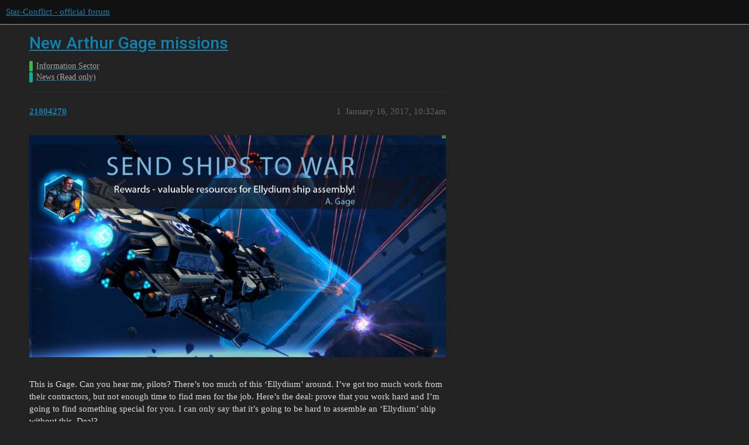

--- FILE ---
content_type: text/html; charset=utf-8
request_url: https://forum.star-conflict.com/t/new-arthur-gage-missions/15231
body_size: 3430
content:
<!DOCTYPE html>
<html lang="en">
  <head>
    <meta charset="utf-8">
    <title>New Arthur Gage missions - News (Read only) - Star-Conflict - official forum</title>
    <meta name="description" content="  
This is Gage. Can you hear me, pilots? There’s too much of this ‘Ellydium’ around. I’ve got too much work from their contractors, but not enough time to find men for the job. Here’s the deal: prove that you work hard &amp;hellip;">
    <meta name="generator" content="Discourse 3.1.5 - https://github.com/discourse/discourse version 3.1.5">
<link rel="icon" type="image/png" href="https://i-com-starconflict.cdn.gaijin.net/optimized/2X/5/5b773aa1d515d754a09a6cf0c7a8f9e0e49a653e_2_32x32.png">
<link rel="apple-touch-icon" type="image/png" href="https://i-com-starconflict.cdn.gaijin.net/optimized/2X/8/8567180bfb8438e5d3c25122e626d910f88786b2_2_180x180.png">
<meta name="theme-color" media="(prefers-color-scheme: light)" content="#111111">
<meta name="theme-color" media="(prefers-color-scheme: dark)" content="#111111">

<meta name="viewport" content="width=device-width, initial-scale=1.0, minimum-scale=1.0, user-scalable=yes, viewport-fit=cover">
<link rel="canonical" href="https://forum.star-conflict.com/t/new-arthur-gage-missions/15231" />

<link rel="search" type="application/opensearchdescription+xml" href="https://forum.star-conflict.com/opensearch.xml" title="Star-Conflict - official forum Search">

    <link href="/stylesheets/color_definitions_dark_1_2_c64a9b888916610f9a52fb2f19a0b7dbb66cdf56.css?__ws=forum.star-conflict.com" media="all" rel="stylesheet" class="light-scheme"/><link href="/stylesheets/color_definitions_dark_1_2_c64a9b888916610f9a52fb2f19a0b7dbb66cdf56.css?__ws=forum.star-conflict.com" media="(prefers-color-scheme: dark)" rel="stylesheet" class="dark-scheme"/>

  <link href="/stylesheets/desktop_46f75bce629cebfb8a82956a25cd9d5bd818f50a.css?__ws=forum.star-conflict.com" media="all" rel="stylesheet" data-target="desktop"  />



  <link href="/stylesheets/discourse-details_46f75bce629cebfb8a82956a25cd9d5bd818f50a.css?__ws=forum.star-conflict.com" media="all" rel="stylesheet" data-target="discourse-details"  />
  <link href="/stylesheets/discourse-lazy-videos_46f75bce629cebfb8a82956a25cd9d5bd818f50a.css?__ws=forum.star-conflict.com" media="all" rel="stylesheet" data-target="discourse-lazy-videos"  />
  <link href="/stylesheets/discourse-local-dates_46f75bce629cebfb8a82956a25cd9d5bd818f50a.css?__ws=forum.star-conflict.com" media="all" rel="stylesheet" data-target="discourse-local-dates"  />
  <link href="/stylesheets/discourse-narrative-bot_46f75bce629cebfb8a82956a25cd9d5bd818f50a.css?__ws=forum.star-conflict.com" media="all" rel="stylesheet" data-target="discourse-narrative-bot"  />
  <link href="/stylesheets/discourse-nationalflags_46f75bce629cebfb8a82956a25cd9d5bd818f50a.css?__ws=forum.star-conflict.com" media="all" rel="stylesheet" data-target="discourse-nationalflags"  />
  <link href="/stylesheets/discourse-presence_46f75bce629cebfb8a82956a25cd9d5bd818f50a.css?__ws=forum.star-conflict.com" media="all" rel="stylesheet" data-target="discourse-presence"  />
  <link href="/stylesheets/discourse-solved_46f75bce629cebfb8a82956a25cd9d5bd818f50a.css?__ws=forum.star-conflict.com" media="all" rel="stylesheet" data-target="discourse-solved"  />
  <link href="/stylesheets/external-formatting-toolbar_46f75bce629cebfb8a82956a25cd9d5bd818f50a.css?__ws=forum.star-conflict.com" media="all" rel="stylesheet" data-target="external-formatting-toolbar"  />
  <link href="/stylesheets/ng-custom-features_46f75bce629cebfb8a82956a25cd9d5bd818f50a.css?__ws=forum.star-conflict.com" media="all" rel="stylesheet" data-target="ng-custom-features"  />
  <link href="/stylesheets/ng-frontend_46f75bce629cebfb8a82956a25cd9d5bd818f50a.css?__ws=forum.star-conflict.com" media="all" rel="stylesheet" data-target="ng-frontend"  />
  <link href="/stylesheets/ng-important-messages_46f75bce629cebfb8a82956a25cd9d5bd818f50a.css?__ws=forum.star-conflict.com" media="all" rel="stylesheet" data-target="ng-important-messages"  />
  <link href="/stylesheets/ng-login_46f75bce629cebfb8a82956a25cd9d5bd818f50a.css?__ws=forum.star-conflict.com" media="all" rel="stylesheet" data-target="ng-login"  />
  <link href="/stylesheets/poll_46f75bce629cebfb8a82956a25cd9d5bd818f50a.css?__ws=forum.star-conflict.com" media="all" rel="stylesheet" data-target="poll"  />
  <link href="/stylesheets/poll_desktop_46f75bce629cebfb8a82956a25cd9d5bd818f50a.css?__ws=forum.star-conflict.com" media="all" rel="stylesheet" data-target="poll_desktop"  />

  <link href="/stylesheets/desktop_theme_2_2fe3f3180de7039ee758156e36cefb88cfc0f405.css?__ws=forum.star-conflict.com" media="all" rel="stylesheet" data-target="desktop_theme" data-theme-id="2" data-theme-name="sc theme"/>

    
    
        <link rel="alternate nofollow" type="application/rss+xml" title="RSS feed of &#39;New Arthur Gage missions&#39;" href="https://forum.star-conflict.com/t/new-arthur-gage-missions/15231.rss" />
    <meta property="og:site_name" content="Star-Conflict - official forum" />
<meta property="og:type" content="website" />
<meta name="twitter:card" content="summary" />
<meta name="twitter:image" content="https://i-com-starconflict.cdn.gaijin.net/original/2X/0/083d5907f542cfc7f73622ae9a832ce6fc26eb28.png" />
<meta property="og:image" content="https://i-com-starconflict.cdn.gaijin.net/original/2X/0/083d5907f542cfc7f73622ae9a832ce6fc26eb28.png" />
<meta property="og:url" content="https://forum.star-conflict.com/t/new-arthur-gage-missions/15231" />
<meta name="twitter:url" content="https://forum.star-conflict.com/t/new-arthur-gage-missions/15231" />
<meta property="og:title" content="New Arthur Gage missions" />
<meta name="twitter:title" content="New Arthur Gage missions" />
<meta property="og:description" content="   This is Gage. Can you hear me, pilots? There’s too much of this ‘Ellydium’ around. I’ve got too much work from their contractors, but not enough time to find men for the job. Here’s the deal: prove that you work hard and I’m going to find something special for you. I can only say that it’s going to be hard to assemble an ‘Ellydium’ ship without this. Deal?  Special mission from Arthur Gage ‘Overflow’   Get 200 Alien composite panels by completing Gage’s missions “Sending ships to war” or purc..." />
<meta name="twitter:description" content="   This is Gage. Can you hear me, pilots? There’s too much of this ‘Ellydium’ around. I’ve got too much work from their contractors, but not enough time to find men for the job. Here’s the deal: prove that you work hard and I’m going to find something special for you. I can only say that it’s going to be hard to assemble an ‘Ellydium’ ship without this. Deal?  Special mission from Arthur Gage ‘Overflow’   Get 200 Alien composite panels by completing Gage’s missions “Sending ships to war” or purc..." />
<meta property="og:article:section" content="Information Sector" />
<meta property="og:article:section:color" content="3AB54A" />
<meta property="og:article:section" content="News (Read only)" />
<meta property="og:article:section:color" content="12A89D" />
<meta property="article:published_time" content="2017-01-16T10:32:54+00:00" />
<meta property="og:ignore_canonical" content="true" />


    
  </head>
  <body class="crawler ">
    
    <header>
  <a href="/">
    Star-Conflict - official forum
  </a>
</header>

    <div id="main-outlet" class="wrap" role="main">
        <div id="topic-title">
    <h1>
      <a href="/t/new-arthur-gage-missions/15231">New Arthur Gage missions</a>
    </h1>

      <div class="topic-category" itemscope itemtype="http://schema.org/BreadcrumbList">
          <span itemprop="itemListElement" itemscope itemtype="http://schema.org/ListItem">
            <a href="https://forum.star-conflict.com/c/information-sector/9" class="badge-wrapper bullet" itemprop="item">
              <span class='badge-category-bg' style='background-color: #3AB54A'></span>
              <span class='badge-category clear-badge'>
                <span class='category-name' itemprop='name'>Information Sector</span>
              </span>
            </a>
            <meta itemprop="position" content="1" />
          </span>
          <span itemprop="itemListElement" itemscope itemtype="http://schema.org/ListItem">
            <a href="https://forum.star-conflict.com/c/information-sector/news-read-only/64" class="badge-wrapper bullet" itemprop="item">
              <span class='badge-category-bg' style='background-color: #12A89D'></span>
              <span class='badge-category clear-badge'>
                <span class='category-name' itemprop='name'>News (Read only)</span>
              </span>
            </a>
            <meta itemprop="position" content="2" />
          </span>
      </div>

  </div>

  

    <div itemscope itemtype='http://schema.org/DiscussionForumPosting'>
      <meta itemprop='headline' content='New Arthur Gage missions'>
        <meta itemprop='articleSection' content='News (Read only)'>
      <meta itemprop='keywords' content=''>
      <div itemprop='publisher' itemscope itemtype="http://schema.org/Organization">
        <meta itemprop='name' content='Star-Conflict - official forum'>
          <div itemprop='logo' itemscope itemtype="http://schema.org/ImageObject">
            <meta itemprop='url' content='https://i-com-starconflict.cdn.gaijin.net/original/2X/1/11a02352e5402bcb3b5c1e69d622da2c52fd7f73.png'>
          </div>
      </div>

          <div id='post_1'  class='topic-body crawler-post'>
            <div class='crawler-post-meta'>
              <span class="creator" itemprop="author" itemscope itemtype="http://schema.org/Person">
                <a itemprop="url" href='https://forum.star-conflict.com/u/21804270'><span itemprop='name'>21804270</span></a>
                
              </span>

              <link itemprop="mainEntityOfPage" href="https://forum.star-conflict.com/t/new-arthur-gage-missions/15231">


              <span class="crawler-post-infos">
                  <time itemprop='datePublished' datetime='2017-01-16T10:32:54Z' class='post-time'>
                    January 16, 2017, 10:32am
                  </time>
                  <meta itemprop='dateModified' content='2017-01-16T10:32:54Z'>
              <span itemprop='position'>1</span>
              </span>
            </div>
            <div class='post' itemprop='articleBody'>
              <p><img src="http://img.targem.ru/images/556d74d3dbec927cafe6bbb935eb.jpg" alt="556d74d3dbec927cafe6bbb935eb.jpg"> </p>
<p>This is Gage. Can you hear me, pilots? There’s too much of this ‘Ellydium’ around. I’ve got too much work from their contractors, but not enough time to find men for the job. Here’s the deal: prove that you work hard and I’m going to find something special for you. I can only say that it’s going to be hard to assemble an ‘Ellydium’ ship without this. Deal?</p>
<p><strong>Special mission from Arthur Gage ‘Overflow’</strong></p>
<ul>
<li>Get 200 Alien composite panels by completing Gage’s missions “Sending ships to war” or purchasing bundles. Previously obtained composite panels do not count.</li>
<li>As a reward you will get 10 Alien fighter structure pieces</li>
</ul>
<p><strong>Sending ships to war</strong><br>
Free corporation ‘Ellydium’ is ready to sign contracts with experienced pilots and war veterans! We need only the best! Prove that you are the pilot deserving an extended contract! The mission is simple — find the convoy at the location and escort it to our docks!</p>
<ul>
<li>Starting with rank 5 players will receive Alien composite panels for sending ships to war</li>
<li>If a rank 8 or 11 destroyer is used, the pilot receives an additional prize — more Alien composite panels<br>
 </li>
</ul>
<p>Yours faithfully,<br>
Star Conflict team</p>
            </div>

            <div itemprop="interactionStatistic" itemscope itemtype="http://schema.org/InteractionCounter">
              <meta itemprop="interactionType" content="http://schema.org/LikeAction"/>
              <meta itemprop="userInteractionCount" content="0" />
              <span class='post-likes'></span>
            </div>

            <div itemprop="interactionStatistic" itemscope itemtype="http://schema.org/InteractionCounter">
                <meta itemprop="interactionType" content="http://schema.org/CommentAction"/>
                <meta itemprop="userInteractionCount" content="0" />
              </div>

          </div>
          <div id='post_2' itemprop='comment' itemscope itemtype='http://schema.org/Comment' class='topic-body crawler-post'>
            <div class='crawler-post-meta'>
              <span class="creator" itemprop="author" itemscope itemtype="http://schema.org/Person">
                <a itemprop="url" href='https://forum.star-conflict.com/u/4843235'><span itemprop='name'>4843235</span></a>
                
              </span>

              <link itemprop="mainEntityOfPage" href="https://forum.star-conflict.com/t/new-arthur-gage-missions/15231">


              <span class="crawler-post-infos">
                  <time itemprop='datePublished' datetime='2017-01-17T09:59:26Z' class='post-time'>
                    January 17, 2017,  9:59am
                  </time>
                  <meta itemprop='dateModified' content='2017-01-17T09:59:26Z'>
              <span itemprop='position'>2</span>
              </span>
            </div>
            <div class='post' itemprop='text'>
              <p>[Discussion](&lt; <em><strong>base_url</strong></em> &gt;/index.php?/topic/32523-star-conflict-140b-discussion/)</p>
            </div>

            <div itemprop="interactionStatistic" itemscope itemtype="http://schema.org/InteractionCounter">
              <meta itemprop="interactionType" content="http://schema.org/LikeAction"/>
              <meta itemprop="userInteractionCount" content="0" />
              <span class='post-likes'></span>
            </div>

            <div itemprop="interactionStatistic" itemscope itemtype="http://schema.org/InteractionCounter">
                <meta itemprop="interactionType" content="http://schema.org/CommentAction"/>
                <meta itemprop="userInteractionCount" content="0" />
              </div>

          </div>
    </div>






    </div>
    <footer class="container wrap">
  <nav class='crawler-nav'>
    <ul>
      <li itemscope itemtype='http://schema.org/SiteNavigationElement'>
        <span itemprop='name'>
          <a href='/' itemprop="url">Home </a>
        </span>
      </li>
      <li itemscope itemtype='http://schema.org/SiteNavigationElement'>
        <span itemprop='name'>
          <a href='/categories' itemprop="url">Categories </a>
        </span>
      </li>
      <li itemscope itemtype='http://schema.org/SiteNavigationElement'>
        <span itemprop='name'>
          <a href='/guidelines' itemprop="url">FAQ/Guidelines </a>
        </span>
      </li>
        <li itemscope itemtype='http://schema.org/SiteNavigationElement'>
          <span itemprop='name'>
            <a href='https://legal.gaijin.net/termsofservice' itemprop="url">Terms of Service </a>
          </span>
        </li>
        <li itemscope itemtype='http://schema.org/SiteNavigationElement'>
          <span itemprop='name'>
            <a href='https://legal.gaijin.net/privacypolicy' itemprop="url">Privacy Policy </a>
          </span>
        </li>
    </ul>
  </nav>
  <p class='powered-by-link'>Powered by <a href="https://www.discourse.org">Discourse</a>, best viewed with JavaScript enabled</p>
</footer>

    
    
  </body>
  
</html>
